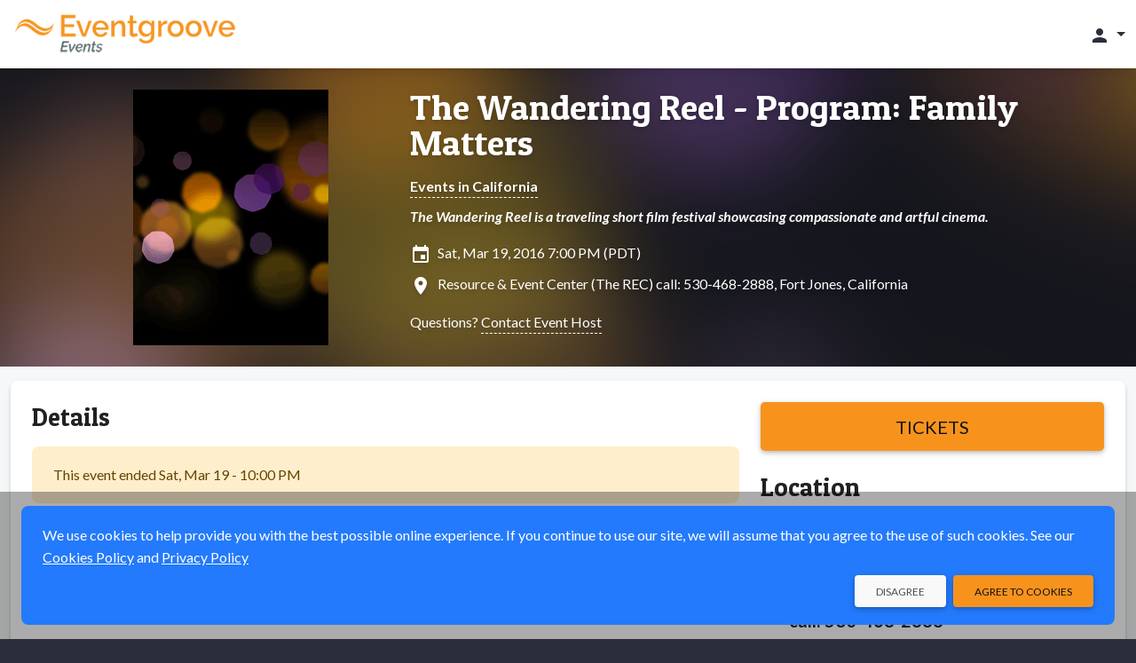

--- FILE ---
content_type: text/html;charset=UTF-8
request_url: https://events.eventgroove.com/event/19180
body_size: 10156
content:









	







	




































    




    











    
    
        
    





    


<!DOCTYPE html>
<html lang="en-US" >
    <head>
        <!-- VERSION: 5.975 |  -->
        <meta charset="utf-8" />
        <meta name="viewport" content="width=device-width, initial-scale=1, shrink-to-fit=no" />
        <meta http-equiv="x-ua-compatible" content="ie=edge" />
        <meta name="author" content="Eventgroove" />
        <meta name="description" content="The Wandering Reel is a traveling short film festival showcasing compassionate and artful cinema. - Sat, Mar 19, 2016 - Fort Jones, CA" />
        <meta name="keywords" content="sell tickets online, online ticket sales, online event management, event management software, events, online registration, sell tickets, email invitations, event management, registration software, PayPal, credit cards, online payments" />
        
        <meta name="format-detection" content="telephone=no" />
        <link rel="shortcut icon" href="/images/new/favicon.ico" />
        <link rel="apple-touch-icon" sizes="57x57" href="/images/new/m-Logo-57.png" />
        <link rel="apple-touch-icon" sizes="72x72" href="/images/new/m-Logo-72.png" />
        <link rel="apple-touch-icon" sizes="114x114" href="/images/new/m-Logo-114.png" />
        <link rel="apple-touch-icon" sizes="144x144" href="/images/new/m-Logo-144.png" />
        





    




        <title>The Wandering Reel - Program: Family Matters: Sat, Mar 19, 2016</title>

        <link rel="preconnect" href="https://fonts.googleapis.com" />
        <link rel="preconnect" href="https://fonts.gstatic.com" crossorigin />
        <link href="https://fonts.googleapis.com/css2?family=Lato:ital,wght@0,300;0,400;0,500;0,700;1,300;1,400;1,700&family=Patua+One&display=swap" rel="stylesheet" />
        <link href="/styles/google-material-icons.css" rel="stylesheet" />
        <link href="/styles/materialdesignicons.min.css" rel="stylesheet" />
        <link href="/css/org-style" rel="stylesheet" />

        
            
            
                <link href="/styles/vuetify-v3.7.2.min.css" rel="stylesheet" />
                <link rel="stylesheet" type="text/css" media="all" href="https://d3p2nsbl2om3rr.cloudfront.net/jawr/css/gzip_553717417/bundles/public-vue3.css" />

            
            
        

        <script type="text/javascript">
            const appContext = '/';
            const subdivisionIsoCode = '';
            const baseURL = 'https://events.eventgroove.com';
            
            const hasWicketSession = false;
            
            const menuSearchData = null;
        </script>

        <style>
            .flag {
    background: transparent url(/images/Flags-Sprite-Circle.png) 0 0 no-repeat;
}

.seat-sales-icon {
    background: url('/images/seat-icons-sales.png') no-repeat;
}

.seat-icon {
    background: url('/images/seat-icons.png') no-repeat;
}

.credit-card-icon {
    background-image: url('/images/cardSprite_sm.png');
}

.hero-image .hero-background {
    background-image: var(--eg-hero-image);
}

.credit-card-icons,
.paypal-and-credit-card-icons {
    background-image: url('/images/tr-img-s5255d0e55a.png');
}

            
                
                    :root { --eg-hero-image: url('https://d3p2nsbl2om3rr.cloudfront.net/orgs/1/org_event1_Eventgroove-Event-Default.png'); }
                
                
                
            
        </style>

        <link rel="canonical" href="https://events.eventgroove.com/event/19180">

		<meta property="name" content="The Wandering Reel - Program: Family Matters" />
		<meta property="description" content="The Wandering Reel is a traveling short film festival showcasing compassionate and artful cinema." />

		
			<script type="application/ld+json">[ {
  "@context" : "http://schema.org",
  "@type" : "event",
  "name" : "The Wandering Reel - Program: Family Matters",
  "description" : "The Wandering Reel is a traveling short film festival showcasing compassionate and artful cinema.",
  "startDate" : "2016-03-19T19:00-0700",
  "endDate" : "2016-03-19T22:00-0700",
  "url" : "https://events.eventgroove.com/event/19180",
  "location" : {
    "@type" : "Place",
    "name" : "Resource & Event Center (The REC) call: 530-468-2888",
    "address" : {
      "@type" : "PostalAddress",
      "addressLocality" : "Fort Jones",
      "addressRegion" : "CA",
      "postalCode" : "96032",
      "streetAddress" : "11236 N. Hwy 3"
    }
  },
  "eventAttendanceMode" : "https://schema.org/OfflineEventAttendanceMode",
  "eventStatus" : "https://schema.org/EventScheduled"
} ]</script>
		

		<style>
			.ticketMessage > div { display:inline; }
			.sticky-purchase { background: #f5f7f8; margin-top: -8px; margin-bottom: 8px; box-shadow: 0 0 0 8px #f5f7f8; }

			@media (min-width: 992px) {
				.sticky-purchase { background: #fff; margin-top: -24px; margin-bottom: 0; box-shadow: none; }
			}
		</style>
        
            
                <meta property="og:type" content="website" />
		<meta property="og:title" content="The Wandering Reel - Program: Family Matters: Sat, Mar 19, 2016" />
		<meta property="og:url" content="https://events.eventgroove.com/event/19180" />
		<meta property="og:site_name" content="Eventgroove" />
		<meta property="og:description" content="The Wandering Reel is a traveling short film festival showcasing compassionate and artful cinema. - Sat, Mar 19, 2016 - Fort Jones, CA" />
		<meta property="fb:admins" content="668978382" />

		
			
			
				<meta property="og:image" content="https://d3p2nsbl2om3rr.cloudfront.net/jawr/images/cb676006022/images/new/event_default_thumb.gif" />
				<meta itemprop="image" content="https://d3p2nsbl2om3rr.cloudfront.net/jawr/images/cb676006022/images/new/event_default_thumb.gif" />
			
		
            

            
        
    </head>

    <body class="eg-theme">
        
        





<!-- Google Tag Manager : May 2021 removed noscript tag -->
<script type="text/javascript">
    var dataLayer = dataLayer || [];   // only create if doesn't already exist
    dataLayer.push(
            {  
                'site':'events.eventgroove.com',   'region':'US',
                'gtmContainerId':'GTM-H5PB',  'production':'true',
                'serviceCode': 'TR', 'currency':'USD'
             }
    );
    dataLayer.push({'virtualPageViewUrl':'/event/19180'});
    var gtmContainerId = 'GTM-H5PB' ;
                         
    (function (w, d, s, l, i) {
        w[l] = w[l] || [];  w[l].push({'gtm.start': new Date().getTime(), event: 'gtm.js'});
        var f = d.getElementsByTagName(s)[0], j = d.createElement(s), dl = l != 'dataLayer' ? '&l=' + l : '';
        j.async = true;  j.src = '//www.googletagmanager.com/gtm.js?id=' + i + dl;
        j.addEventListener('load', function() {
            var _ge = new CustomEvent('gtm_loaded', { bubbles: true });
            d.dispatchEvent(_ge);
        });
        f.parentNode.insertBefore(j, f);
    })(window, document, 'script', 'dataLayer', gtmContainerId);
</script>


<script type="text/javascript" src="https://d3p2nsbl2om3rr.cloudfront.net/jawr/scripts/gzip_1050436887/bundles/google-analytics.js" ></script>

<!-- End Google Tag Manager -->

        <header class="fixed-top">
            <!-- Cross-site Navbar -->
            

            <!-- Navbar -->
            <nav class="navbar navbar-theme">
                <div class="container-fluid justify-content-between">
                    <button class="navbar-toggler d-block d-sm-none" type="button" data-mdb-toggle="collapse" data-mdb-target="#mobileSearchEventsPanel"
                            aria-controls="mobileSearchEventsPanel" aria-expanded="false" aria-label="Toggle search">
                        <span class="material-icons">search</span>
                    </button>

                    <!-- Brand -->
                    <a class="navbar-brand" href="/">
                        <img src="https://d3p2nsbl2om3rr.cloudfront.net/orgs/1/org_web_logo1_Eventgroove-Events-320.png" alt="Eventgroove Logo" class="system-logo img-fluid" />
                    </a>

                    <!-- Header Right links -->
                    <div class="navbar-nav ms-auto flex-row">
                        
                            <div id="topNavbarLinks" class="nav-links">
                                

                                
                            </div>

                            <ul class="navbar-nav d-flex d-lg-none">
                                <li class="nav-item">
                                    <a class="nav-link px-3" href="#" id="topNavLinksDropdown" role="button" data-mdb-toggle="dropdown" aria-expanded="false">
                                        <span class="material-icons">more_vert</span>
                                    </a>
                                    <ul id="topNavbarDropdownLinks" class="dropdown-menu dropdown-menu-end" aria-labelledby="topNavLinksDropdown">
                                        
                                            <li><a class="dropdown-item" href="https://www.eventgroove.com/events/demo/" target="_blank" rel="noopener">Request a Demo</a></li>
                                        
                                        
                                            <li><a class="dropdown-item" href="/create_event" rel="nofollow">Create an Event</a></li>
                                        
                                    </ul>
                                </li>
                            </ul>
                        

                        <!-- Dropdown menu -->
                        
                            <ul class="navbar-nav">
                                <li class="nav-item">
                                    <a class="nav-link dropdown-toggle" href="#" id="accountDropdown" role="button" data-mdb-toggle="dropdown" aria-expanded="false">
                                        <span class="material-icons">person</span>
                                        <span class="d-none d-md-inline"></span>
                                    </a>
                                    <ul id="accountDropDownLinks" class="dropdown-menu dropdown-menu-end" aria-labelledby="accountDropdown">
                                        
                                            <li>
                                                <a class="dropdown-item" href="/sign_in">
                                                    Sign In
                                                    
                                                </a>
                                            </li>
                                            
                                            
                                        
                                            <li>
                                                <a class="dropdown-item" href="/browse/1">
                                                    Events
                                                    
                                                </a>
                                            </li>
                                            
                                            
                                        
                                    </ul>
                                </li>
                            </ul>
                        
                    </div>
                </div>
            </nav>

            <div id="mobileSearchEventsPanel" class="collapse p-3 bg-dark">
                <form action="/search/" method="get" class="row">
                    <input type="hidden" name="days" value="0" />
                    <div class="col-9">
                        <label class="visually-hidden" for="inputSearchEventsMobile">Search events</label>
                        <div class="input-group">
                            <input type="text" class="form-control" id="inputSearchEventsMobile" name="query" placeholder="Search events" />
                        </div>
                    </div>
                    <div class="col-3">
                        <button type="submit" class="btn btn-primary btn-block">Search</button>
                    </div>
                </form>
            </div>
        </header>

        <!-- Main Content -->
        <main>
            <div class="hero-image event-hero">
                <div class="hero-background"></div>
                <div class="container event-data py-4">
                    <div class="row">
                        <div class="col-md-4 text-center event-image">
                            <img class="img-fluid" src="https://d3p2nsbl2om3rr.cloudfront.net/orgs/1/org_event1_Eventgroove-Event-Default.png" alt="Event logo" />
                        </div>
                        <div class="col-md-8 event-info mt-3 mt-md-0">
                            





<h1><a href="/event/19180">The Wandering Reel - Program: Family Matters</a></h1>


	
		
		
			<div class="mt-3 fw-bold">
				<a href="/browseByState/CA/1" target="_blank" rel="noopener">Events in California</a>
			</div>
		
	



	<div class="mt-2 fw-bold fst-italic">
		The Wandering Reel is a traveling short film festival showcasing compassionate and artful cinema.
	</div>


<div class="mt-3 icon-left">
	<span class="material-icons">insert_invitation</span>
	Sat, Mar 19, 2016 7:00 PM (PDT)
	
</div>

<div class="mt-2 icon-left">
	
		
			<span class="material-icons">location_on</span>
			Resource &amp; Event Center (The REC) call: 530-468-2888,
			Fort Jones,
			California
		
		
	
</div>



	<div class="mt-3">
		Questions?
		<a class="clickable" href="/contact_event_host/eventId/19180/" rel="nofollow" target="_blank">
			Contact Event Host
		</a>
	</div>



                        </div>
                    </div>
                </div>
            </div>

            <div class="container-xxl pt-2">
                <section class="mt-2 mb-4">
                    
		<div id="fb-root"></div>
		<script async defer crossorigin="anonymous" src="https://connect.facebook.net/en_US/sdk.js#xfbml=1&version=v15.0" nonce="QpwZ0fDB"></script>

		<div id="event-info">
			<v-app>
				
					<div class="sticky-top py-4 sticky-purchase d-lg-none">
						<div class="row justify-content-center">
							<div class="col-sm-6 col-md-4 d-lg-none">
								<a class="btn btn-primary btn-lg btn-block fs-5" href="/event/19180/purchase" rel="nofollow">
									Tickets
								</a>
							</div>
						</div>
					</div>
				

				

				<div v-cloak class="card">
					<div class="card-body">
						

						<div class="row">
							<div class="col-lg-8">
								<ul id="eventInfoTabs" class="nav nav-tabs" role="tablist">
									<li class="nav-item mb-3" :class="{'d-lg-none': numTabs === 2}" role="presentation">
										<a id="eventInfoTabDetails" data-mdb-toggle="tab" href="#eventInfoPanelDetails" role="tab"
										   class="nav-link fs-6 text-center active" aria-controls="eventInfoPanelDetails" aria-selected="true">
											<span class="material-icons fs-1 fs-lg-4 me-xl-1" aria-label="Details" title="Details">info</span>
											<span class="fs-8 fs-lg-6 d-block d-lg-inline">Details</span>
										</a>
									</li>
									
									
									
									<li class="nav-item mb-3" role="presentation" v-if="tracks?.length">
										<a id="eventInfoTabTracks" data-mdb-toggle="tab" href="#eventInfoPanelTracks" role="tab"
										   class="nav-link fs-6 text-center" aria-controls="eventInfoPanelTracks" aria-selected="false">
											<span class="material-icons fs-1 fs-lg-4 me-xl-1"
											      aria-label="tracks"
											      title="tracks">calendar_view_week</span>
											<span class="fs-8 fs-lg-6 d-block d-lg-inline">tracks</span>
										</a>
									</li>
									<li class="nav-item d-lg-none mb-3" role="presentation">
										<a id="eventInfoTabLocation" data-mdb-toggle="tab" href="#eventInfoPanelLocation" role="tab"
										   class="nav-link fs-6 text-center" aria-controls="eventInfoPanelLocation" aria-selected="false">
											
												
													<span class="material-icons fs-1 fs-lg-4 me-xl-1" aria-label="Location" title="Location">location_on</span>
													<span class="fs-8 fs-lg-6 d-block d-lg-inline">Location</span>
												
												
											
										</a>
									</li>
								</ul>

								<div class="tab-content">
									<div id="eventInfoPanelDetails" class="tab-pane fade show active" role="tabpanel" aria-labelledby="eventInfoTabDetails">
										<h3 class="display-3 mb-4" :class="{'d-none': numTabs !== 2}">Details</h3>

										
											

											
												<div class="alert alert-warning" role="alert">
													This event ended
													Sat, Mar 19 - 10:00 PM
												</div>
											

											
										

										

										
											<div class="event-details"><span style="color: rgba(26, 26, 26, 0.701961); font-family: adobe-garamond-pro; font-size: 19px;">From inspiring initiatives to human struggles we don’t want to confront but need to know about, these films not only inform, but ask us to discuss our view of human progress, social justice and change worth standing up for.</span><br data-mce-bogus="1"></div>
										

										
											<div class="mt-6 d-block d-lg-none">
												<div class="social-media-share share-facebook">
													<div class="fb-like" data-href="https://events.eventgroove.com/event/19180" data-width=""
													     data-layout="button" data-action="like" data-size="large" data-share="true"></div>
												</div>
												<div class="social-media-share share-twitter">
													<a href="https://twitter.com/share?ref_src=twsrc%5Etfw" class="twitter-share-button"
													   data-size="large" data-url="https://events.eventgroove.com/event/19180" data-show-count="false">Tweet</a>
												</div>
											</div>
										
									</div>

									<div id="eventInfoPanelSponsors" class="tab-pane fade" role="tabpanel" aria-labelledby="eventInfoTabSponsors">
										<div class="event-details"></div>
									</div>

									<div id="eventInfoPanelDates" class="tab-pane fade" role="tabpanel" aria-labelledby="eventInfoTabDates">
										
									</div>

									<div id="eventInfoPanelFundraising" class="tab-pane fade" role="tabpanel" aria-labelledby="eventInfoTabFundraising">
										<div v-if="!campaigns" class="alert alert-warning" role="alert">
											<div class="spinner-border spinner-border-sm me-2" role="status">
												<span class="visually-hidden">Loading...</span>
											</div>
											Loading...
										</div>

										<div v-else-if="!campaigns.length" class="alert alert-warning" role="alert">
											No fundraising information was found.
										</div>

										<div v-else class="vstack stack-divided">
											<div v-for="campaign in campaigns">
												<div class="fs-5 fw-bold text-primary">{{ campaign.name }}</div>
												<div class="fw-bold">
													Visit <a :href="campaign.url" target="_blank" rel="noopener">fundraiser page</a> to
													{{ campaign.ctaLabel.toLowerCase() }}
												</div>

												<div v-if="campaign.items && campaign.items.length" class="mt-3 border-top">
													<div v-for="item in campaign.items" class="mt-3 pb-3 border-bottom">
														<div class="row justify-content-center">
															<div class="col-sm-8">
																<div class="fs-5 fw-bold">{{ item.name }}</div>
																<div v-html="item.description"></div>
															</div>
															<div class="col-8 col-sm-4 mt-3 mt-sm-0">
																<a :href="campaign.url" target="_blank" rel="noopener">
																	<img class="img-fluid" :src="item.thumbnailUrl" :alt="item.name" />
																</a>
															</div>
														</div>
													</div>
												</div>

												<div class="mt-3 mb-6">
													<a class="btn btn-primary d-block d-sm-inline-block" target="_blank" rel="noopener" :href="campaign.url">
														Visit Fundraiser Page
													</a>
												</div>
											</div>
										</div>
									</div>

									<div id="eventInfoPanelTracks" v-if="tracks?.length" class="tab-pane fade" role="tabpanel" aria-labelledby="eventInfoTabTracks">
										<div class="accordion mt-3" id="accordionTracks">
											<div v-for="track in tracks" class="accordion-item">
												<h2 class="accordion-header" :id="'headingTrack' + track.id">
													<button class="accordion-button collapsed" type="button" data-mdb-toggle="collapse"
													        :data-mdb-target="'#collapseTrack' + track.id" aria-expanded="true"
													        :aria-controls="'collapseTrack' + track.id" v-on:click="loadTrackPerformances(track.id)">
														{{ track.name }}
													</button>
												</h2>
												<div :id="'collapseTrack' + track.id" class="accordion-collapse collapse"
												     :aria-labelledby="'headingTrack' + track.id" data-mdb-parent="#accordionTracks">
													<div class="accordion-body">
														<div class="truncated-text truncated">
															<div v-html="track.longDescription"></div>
														</div>

														<div v-if="!track.performances" class="alert alert-warning mt-3" role="alert">
															<div class="spinner-border spinner-border-sm me-2" role="status">
																<span class="visually-hidden">Loading...</span>
															</div>
															Loading...
														</div>

														<div v-else-if="!track.performances.length" class="alert alert-warning mt-3" role="alert">
															No performances assigned to this
															track.
														</div>

														<div v-else class="vstack stack-divided mt-3 pt-3 border-top">
															<div v-for="performance in track.performances">
																<div class="fs-5">{{ performance.title }}</div>
																{{ performance.startDateDisp }} -
																{{ performance.endDateHH }} {{ performance.endDateMM }} {{ performance.endDateAMPM }}
																<div class="fst-italic">{{ performance.description }}</div>
															</div>
														</div>
													</div>
												</div>
											</div>
										</div>
									</div>

									<div id="eventInfoPanelLocation" class="tab-pane fade" role="tabpanel" aria-labelledby="eventInfoTabLocation">
										
											

											
												<div v-if="!googleMapImageUrl">
													<a href="https://maps.google.com?q=11236+N.+Hwy+3+Fort+Jones+California+96032" target="_blank" rel="noopener">
														See Map
													</a>
												</div>

												
													<a v-show="googleMapImageUrl" :href="'https://maps.google.com/maps?daddr=' + mapAddress" target="_map">
														<img class="img-fluid" :src="googleMapImageUrl"
														     alt="Map of Resource &amp; Event Center (The REC) call: 530-468-2888" />
													</a>

													<div v-if="directions && directions.length" class="mt-3">
														{{ directions }}
													</div>
												

												<div class="mt-6 icon-left">
													<div class="material-icons nudge-up-5">location_on</div>
													<span class="fs-5 fw-bold">Resource &amp; Event Center (The REC) call: 530-468-2888</span>
													
														<div>11236 N. Hwy 3</div>
													
													<div>
														Fort Jones,
														California
														96032
													</div>
												</div>

												
											
										
									</div>
								</div>
							</div>

							<div class="col-lg-4 d-none d-lg-block">
								
									<div class="sticky-top py-6 bg-white sticky-purchase">
										<a class="btn btn-primary btn-lg btn-block fs-5" href="/event/19180/purchase" rel="nofollow">
											Tickets
										</a>
									</div>
								

								

								<h3 class="display-3 mb-4">Location</h3>

								
									

									
										<div v-if="!googleMapImageUrl">
											<a href="https://maps.google.com?q=11236+N.+Hwy+3+Fort+Jones+California+96032" target="_blank" rel="noopener">
												See Map
											</a>
										</div>

										
											<a v-show="googleMapImageUrl" :href="'https://maps.google.com/maps?daddr=' + mapAddress" target="_map">
												<img class="img-fluid rounded-4" :src="googleMapImageUrl"
												     alt="Map of Resource &amp; Event Center (The REC) call: 530-468-2888" />
											</a>

											<div v-if="directions && directions.length" class="mt-3">
												{{ directions }}
											</div>
										

										<div class="mt-6 icon-left">
											<div class="material-icons nudge-up-5">location_on</div>
											<span class="fs-5 fw-bold">Resource &amp; Event Center (The REC) call: 530-468-2888</span>
											
												<div>11236 N. Hwy 3</div>
											
											<div>
												Fort Jones,
												California
												96032
											</div>
										</div>

										

										
											<div class="mt-6 text-center">
												<div class="social-media-share share-facebook">
													<div class="fb-share-button" data-href="https://events.eventgroove.com/event/19180" data-layout="button" data-size="large">
														<a target="_blank"
														   href="https://www.facebook.com/sharer/sharer.php?u=https://events.eventgroove.com/event/19180&amp;src=sdkpreparse"
														   class="fb-xfbml-parse-ignore">Share</a>
													</div>
												</div>

												<div class="social-media-share share-twitter">
													<a href="https://twitter.com/share?ref_src=twsrc%5Etfw" class="twitter-share-button"
													   data-size="large" data-url="https://events.eventgroove.com/event/19180" data-show-count="false">Tweet</a>
												</div>
											</div>
										
									
								
							</div>
						</div>
					</div>
				</div>

				
			</v-app>
		</div>
	
                </section>
            </div>
        </main>

        







<!-- this is the nav footer tag file -->
<footer class="text-center pt-4 text-lg-start">
	

   <div class="copyright">
      <div class="container px-4 pb-4">
		  <div class="row">
			  <div class="col-md-6 offset-md-3 text-center my-3">
				  © Elk River Systems, Inc. 2026
			  </div>
			  <div class="col-md-3">
				  




   <img class="img-fluid security-image" src="https://d3p2nsbl2om3rr.cloudfront.net/jawr/images/cb2424430072/images/new/SecurityBadge.png" alt="Secure 256 bit SSL Certified" />


			  </div>
		  </div>
      </div>
   </div>

	






	






	






</footer>


        <div id="modalSysAlert" class="modal fade" tabindex="-1" aria-hidden="true">
            <div class="modal-dialog modal-sm">
                <div class="modal-content">
                    <div class="modal-body">
                        <p></p>
                        <div>
                            <button type="button" class="btn btn-primary btn-sm float-end" data-mdb-dismiss="modal"></button>
                            <button type="button" class="btn btn-flat btn-sm float-end me-3" data-mdb-dismiss="modal"></button>
                        </div>
                    </div>
                </div>
            </div>
        </div>

        

        
            <!-- useVue3 is true: include Vue and Vuetify v3.x -->
            
            
                <script type="text/javascript" src="https://d3p2nsbl2om3rr.cloudfront.net/jawr/scripts/gzip_460039308/bundles/vue3-min.js" ></script>

            
        

        <!-- Hubspot Tracking -->
        

        <script type="text/javascript" src="https://d3p2nsbl2om3rr.cloudfront.net/jawr/scripts/gzip_N997554500/bundles/public.js" ></script>


        





		<script async src="https://platform.twitter.com/widgets.js" charset="utf-8"></script>
		<script>try {
window.addEventListener('gtm_loaded', function() {
egGoogleAnalytics.sendViewItemEvent('The Wandering Reel - Program: Family Matters', '19180', 'Patrick Desmond', 'Other');});} 
catch (e) { }; 
</script>

		<script type="application/ecmascript">
			const app = Vue.createApp({
				data: function () {
					return {
						version: 'v' + Vue.version,
						numTabs: 0,
						mapAddress: null,
						googleMapImageUrl: null,
						directions: null,
						campaigns: null,
						tracks: [],
						settings: {
							initialData: {"shoppingCartModel":{"errors":[],"infoMessage":null,"donationValue":0.0,"checksum":0,"ticketHoldId":"FFA580E311C002C01AC30D89FB5B79DB","contents":[],"flattenedContents":[]},"venue":{"venueId":7774,"userId":null,"name":"Resource & Event Center (The REC) call: 530-468-2888","address1":"11236 N. Hwy 3","address2":"","city":"Fort Jones","state":{"id":6,"description":"California","code":"CA","timezone":"PST","region":null,"allInPricing":false},"zipCode":"96032","latitude":41.59678,"longitude":-122.850525,"distance":null,"enterLatLong":false,"directions":null,"countryModel":{"id":1,"name":"United States","code":"US","regionType":"state","enabled":true,"showIndex":-4,"usa":true},"phoneNumber":null,"email":null,"totalCapacity":0,"url":null,"user":null,"password":null,"code":null,"details":null,"displayVenueMap":true,"uploadPath":null,"uploadMaxSize":0,"states":null,"venueMapModel":null,"venueAutoCompleteTextFieldModel":{"object":null,"objects":{},"selectedObjectId":null},"userAutoCompleteTextFieldModel":{"object":null,"objects":{},"selectedObjectId":null},"hasLayout":false,"layoutModel":{"id":null,"eventId":null,"fileName":null,"fileUploaded":null,"ownerType":null,"contextRelativeURL":null,"filesToBeRemoved":[],"venueId":7774,"sections":[],"approved":false,"sectionMapJson":null,"imageFile":null},"hasSections":false,"hasSoldTicket":false,"eventId":null,"unlimited":false,"image":null,"online":false,"onlineUrl":null,"onlineInfo":null,"onlineEmbed":null,"onlineContent":null,"archived":false,"country":{"id":1,"name":"United States","code":"US","regionType":"state","enabled":true,"showIndex":-4,"usa":true},"dto":{"id":7774,"name":"Resource & Event Center (The REC) call: 530-468-2888","city":null,"state":null,"online":false,"archived":false,"ownerName":null,"ownerEmail":null,"ownerId":null,"creationDate":null,"totalCapacity":0,"upcomingEvents":null,"totalEvents":null,"hasLayout":false,"newVenueDTO":false}},"inProgress":false,"startDatesShort":{},"ticketsSalesEndDates":{},"startDatesMedium":{},"type":{"ticketed":true,"name":"TICKETED"},"startDatesLong":{},"duration":"Saturday, March 19, 2016 at 7:00 PM (PDT)","analyticsJS":"try {\nwindow.addEventListener('gtm_loaded', function() {\negGoogleAnalytics.sendViewItemEvent('The Wandering Reel - Program: Family Matters', '19180', 'Patrick Desmond', 'Other');});} \ncatch (e) { }; \n","multiDay":{},"eventImg":"https://d3p2nsbl2om3rr.cloudfront.net/orgs/1/org_event1_Eventgroove-Event-Default.png","durations":{},"event":{"userId":null,"eventId":19180,"title":"The Wandering Reel - Program: Family Matters","customUrl":null,"recurringSeries":false,"useCalendarView":false,"details":"<span style=\"color: rgba(26, 26, 26, 0.701961); font-family: adobe-garamond-pro; font-size: 19px;\">From inspiring initiatives to human struggles we don’t want to confront but need to know about, these films not only inform, but ask us to discuss our view of human progress, social justice and change worth standing up for.</span><br data-mce-bogus=\"1\">","shortDetails":"The Wandering Reel is a traveling short film festival showcasing compassionate and artful cinema.","sponsorDetails":"","ownerName":"Patrick Desmond","finished":true,"promotion":false,"inProgress":false,"openGathering":true,"uploadMaxSize":0,"startDate":1458439200000,"duration":"PT3H","endDate":1458450000000,"restrictions":null,"featured":false,"hasSoldTickets":false,"hasOwnerPaymentAccountsDefined":false,"needsPaymentMethod":false,"printTickets":false,"startEvent":false,"publishFailed":false,"isEditing":false,"editableVenue":false,"finishFailed":false,"sendInvitation":false,"addSearchCategory":false,"currentWizardStep":0,"countNews":0,"ticketImage":null,"ticketMessage":null,"fraudScore":0,"invitesSent":0,"invitesLimit":0},"performances":[],"googleApiKey":"AIzaSyB0X6v4ZSS-QFAFLAHM_r5LxgTeNKc1T04","eventPriceRange":"","suggestedDonation":0.0,"isPublished":false,"donationOrganization":null,"googleMapImageUrl":"https://maps.googleapis.com/maps/api/staticmap?center=11236+N.+Hwy+3%2C+Fort+Jones%2C+California%2C+96032&zoom=14&size=375x300&markers=size:mid%7Ccolor:red%7C11236+N.+Hwy+3%2C+Fort+Jones%2C+California%2C+96032&key=AIzaSyB0X6v4ZSS-QFAFLAHM_r5LxgTeNKc1T04&signature=STAOXN2il11N18koNTOhiNZVQEE=","timeZone":"PST","isFinished":true,"showDonation":false,"usePayPal":true,"performanceFormattedDatesTimes":{},"isDisplayGoogleMap":true,"numPerformances":0,"eventSchemaJsonLd":"[ {\n  \"@context\" : \"http://schema.org\",\n  \"@type\" : \"event\",\n  \"name\" : \"The Wandering Reel - Program: Family Matters\",\n  \"description\" : \"The Wandering Reel is a traveling short film festival showcasing compassionate and artful cinema.\",\n  \"startDate\" : \"2016-03-19T19:00-0700\",\n  \"endDate\" : \"2016-03-19T22:00-0700\",\n  \"url\" : \"https://events.eventgroove.com/event/19180\",\n  \"location\" : {\n    \"@type\" : \"Place\",\n    \"name\" : \"Resource & Event Center (The REC) call: 530-468-2888\",\n    \"address\" : {\n      \"@type\" : \"PostalAddress\",\n      \"addressLocality\" : \"Fort Jones\",\n      \"addressRegion\" : \"CA\",\n      \"postalCode\" : \"96032\",\n      \"streetAddress\" : \"11236 N. Hwy 3\"\n    }\n  },\n  \"eventAttendanceMode\" : \"https://schema.org/OfflineEventAttendanceMode\",\n  \"eventStatus\" : \"https://schema.org/EventScheduled\"\n} ]","startDates":{},"displayDate":"Sat, Mar 19, 2016 7:00 PM (PDT)","eventStatus":"FINISHED","hasTicketTypes":true,"durationShort":"Mar 19, 2016 at 7:00 PM (PDT)","endDates":{},"performanceSalesEndDates":{}}
						},
						validation: {
							required: value => { return validateRequired(value) || '' },
							email: value => { return validateEmail(value) || 'Invalid email address' }
						}
					};
				},

				methods: {
					loadFundraisingCampaigns: function () {
						// Only load the campaigns once
						if (this.campaigns)
							return;

						fetch('/fundraising/1/campaignsById/231790/?campaignIds=' + encodeURIComponent(''), {
							method: 'get',
							headers: { 'Content-Type': 'application/json', 'Accept': 'application/json' },
							credentials: 'same-origin'
						})
						.then(checkStatus)
						.then(toJson)
						.then(result => {
							this.campaigns = result;
							Vue.nextTick(function () {
								reInitCustomComponents();
							});
						})
						.catch(error => {
							setFixedAlert('Error getting fundraising campaigns: ' + getErrorMessage(error), 'alert-danger');
						})
						.finally(() => {
							if (!this.campaigns)
								this.campaigns = [];
						});
					},

					loadTrackPerformances: function (trackId) {
						if (!this.tracks?.length)
							return;

						const track = this.tracks.find(x => x.id === trackId);
						if (!track || track.performances)
							return;

						fetch('/track/' + trackId + '/performances/', {
							method: 'get',
							headers: { 'Content-Type': 'application/json', 'Accept': 'application/json' },
							credentials: 'same-origin'
						})
						.then(checkStatus)
						.then(toJson)
						.then(result => {
							track.performances = result;
						})
						.catch(error => {
							track.performances = [];
							setFixedAlert('Error getting track data: ' + getErrorMessage(error),
								'alert-danger');
						});
					}
				},

				beforeMount: function () {
					clearFixedAlerts();

					if (!this.settings.initialData)
						return;

					if (window.self !== window.top)
						console.info(window.location.href + ' loaded in iFrame from ' + document.referrer);

					if (this.settings.initialData.isDisplayGoogleMap) {
						const stateCode = this.settings.initialData.venue.state && this.settings.initialData.venue.state.code
							? ',' + this.settings.initialData.venue.state.code
							: '';
						const address = this.settings.initialData.venue.enterLatLong && this.settings.initialData.venue.latitude && this.settings.initialData.venue.longitude
							? this.settings.initialData.venue.latitude + ',' + this.settings.initialData.venue.longitude
							: this.settings.initialData.venue.address1 + ',' + this.settings.initialData.venue.city + stateCode + ',' + this.settings.initialData.venue.zipCode;

						this.mapAddress = encodeURIComponent(address);
						this.googleMapImageUrl = this.settings.initialData.googleMapImageUrl;
						this.directions = this.settings.initialData.venue.directions;
					}

					// Init the admin event search field in the dropdown
					const eventSearchField = document.getElementById('eventSearchTerm');
					if (eventSearchField)
						eventSearchField.value = '19180';
				},

				mounted: function () {
					const tabs = document.querySelectorAll('#eventInfoTabs > li.nav-item');
					this.numTabs = (tabs ? tabs.length : 0);
				}
			});

			createVuetify('#event-info');
		</script>

        <div id="browserCheck" class="vstack system-alerts d-none"></div>

        <script type="text/javascript">
            
            try {
                new Function('null ?? false;');
            } catch (e) {
                // Use 'var' for maximum browser support
                var browserCheckElem = document.getElementById('browserCheck');
                browserCheckElem.innerHTML = '<div class="alert alert-danger show" role="alert"><strong class="fs-5">Please upgrade your browser.</strong><br/>This website uses technology that your browser does not support and will not work properly without using a newer version.</div>';
                browserCheckElem.classList.remove('d-none');
           }
        </script>

        
            <script>
                function cookieResponse(accept) {
                    fetch('/' + (accept ? 'accept' : 'decline') + '_cookies', {
                        method: 'post',
                        headers: { 'Accept': 'application/json' },
                        credentials: 'same-origin'
                    });
                }

                const options = {
                    confirmText: 'Agree to Cookies',
                    cancelText: 'Disagree'
                };

                const cookieHtm = 'We use cookies to help provide you with the best possible online experience. ' +
                    'If you continue to use our site, we will assume that you agree to the use of such cookies. ' +
                    'See our <a href="/cookies" target="_new">Cookies Policy</a> and <a href="/privacy" target="_new">Privacy Policy</a>';

                addFixedConfirm(cookieHtm, options).then(
                    () => cookieResponse(true),
                    () => cookieResponse(false)
                );
            </script>
        
    </body>
</html>

